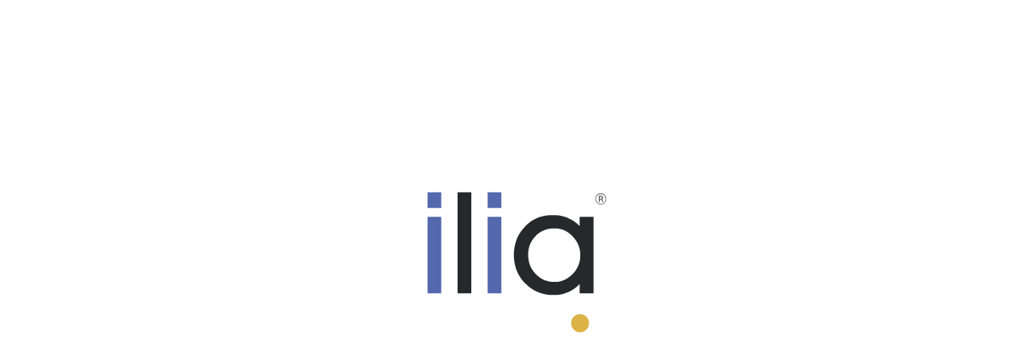

--- FILE ---
content_type: text/html
request_url: https://www.myilia.com/howitwork
body_size: 4959
content:
<!doctype html><html lang="en"><head><meta charset="utf-8"><meta name="viewport" content="user-scalable=0,initial-scale=1,minimum-scale=1,width=device-width,height=device-height"><meta name="theme-color" content="#000000"><link rel="manifest" href="/manifest.json"><meta name="apple-mobile-web-app-capable" content="yes"><meta name="apple-mobile-web-app-status-bar-style" content="black"><meta name="apple-mobile-web-app-title" content="React App"><link rel="apple-touch-icon" href="./favicon.ico"><meta name="msapplication-TileImage" content="./favicon.ico"><meta name="msapplication-TileColor" content="#2F3BA2"><link rel="shortcut icon" href="/favicon.ico"><link rel="stylesheet" href="https://fonts.googleapis.com/css?family=Roboto:300,400,500"/><link href="https://fonts.googleapis.com/css2?family=Playfair+Display:wght@900&display=swap" rel="stylesheet"><link href="https://fonts.googleapis.com/css2?family=Roboto:wght@400;500&display=swap" rel="stylesheet"><link href="https://fonts.googleapis.com/css2?family=Nunito+Sans:ital,opsz,wght@0,6..12,200..1000;1,6..12,200..1000&display=swap" rel="stylesheet"><script>window._fs_host="fullstory.com",window._fs_script="edge.fullstory.com/s/fs.js",window.location.hostname.toLowerCase().includes("www.myilia.com")&&(window._fs_org="o-22QQD3-na1"),window._fs_namespace="FS",function(n,t,e,o,i,r,c,s){var u,f;!(e in n&&(n.console&&n.console.log&&n.console.log('FullStory namespace conflict. Please set window["_fs_namespace"].'),1))&&(c=n[e]=function(){var c=function(e,o,i,r){function n(n,t){s(e,o,i,n,t,r)}r=r||2;var t,c=/Async$/;return c.test(e)?(e=e.replace(c,""),"function"==typeof Promise?new Promise(n):function n(t){var e,i=[];function r(){e&&(i.forEach(function(t){var n;try{n=t[e[0]]&&t[e[0]](e[1])}catch(n){return void(t[3]&&t[3](n))}n&&n.then?n.then(t[2],t[3]):t[2]&&t[2](n)}),i.length=0)}function o(t){return function(n){e||(e=[t,n],r())}}return t(o(0),o(1)),{then:function(e,o){return n(function(n,t){i.push([e,o,n,t]),r()})}}}(n)):s(e,o,i,t,t,r)};function s(n,t,e,o,i,r){return c._api?c._api(n,t,e,o,i,r):(c.q&&c.q.push([n,t,e,o,i,r]),null)}return c.q=[],c}(),s=function(t){function n(n){"function"==typeof n[4]&&n[4](new Error(t))}var e=c.q;if(e){for(var o=0;o<e.length;o++)n(e[o]);e.length=0,e.push=n}},function(){(r=t.createElement(o)).async=!0,r.crossOrigin="anonymous",r.src="https://"+i,r.onerror=function(){s("Error loading "+i)};var n=t.getElementsByTagName(o)[0];n&&n.parentNode?n.parentNode.insertBefore(r,n):t.head.appendChild(r)}(),function(){function n(){}function o(n,t,e){c(n,t,e,1)}function e(n,t,e){o("setProperties",{type:n,properties:t},e)}function i(n,t){e("user",n,t)}function t(n,t,e){i({uid:n},e),t&&i(t,e)}c.identify=t,c.setUserVars=i,c.identifyAccount=n,c.clearUserCookie=n,c.setVars=e,c.event=function(n,t,e){o("trackEvent",{name:n,properties:t},e)},c.anonymize=function(){t(!1)},c.shutdown=function(){o("shutdown")},c.restart=function(){o("restart")},c.log=function(n,t){o("log",{level:n,msg:t})},c.consent=function(n){o("setIdentity",{consent:!arguments.length||n})}}(),u="fetch",f="XMLHttpRequest",c._w={},c._w[f]=n[f],c._w[u]=n[u],n[u]&&(n[u]=function(){return c._w[u].apply(this,arguments)}),c._v="2.0.0")}(window,document,window._fs_namespace,"script",window._fs_script)</script><script>!function(e,t,a,n,g){e[n]=e[n]||[],e[n].push({"gtm.start":(new Date).getTime(),event:"gtm.js"});var m=t.getElementsByTagName(a)[0],r=t.createElement(a);r.async=!0,r.src="https://www.googletagmanager.com/gtm.js?id=GTM-PD4KN3R",m.parentNode.insertBefore(r,m)}(window,document,"script","dataLayer")</script><script async src="https://www.googletagmanager.com/gtag/js?id=UA-171555644-1"></script><script>function gtag(){dataLayer.push(arguments)}window.dataLayer=window.dataLayer||[],gtag("js",new Date),gtag("config","UA-171555644-1")</script><script>window.embeddedChatbotConfig={chatbotId:"LoCjzmMXJgX_YkrO4wxhf",domain:"www.chatbase.co"}</script><link href="/static/css/22.ecb48865.chunk.css" rel="stylesheet"></head><body><noscript><iframe src="https://www.googletagmanager.com/ns.html?id=GTM-PD4KN3R" height="0" width="0" style="display:none;visibility:hidden"></iframe></noscript><noscript>You need to enable JavaScript to run this app.</noscript><div id="root" class="rootClass"></div><script>!function(o){function e(e){for(var f,c,d=e[0],a=e[1],t=e[2],r=0,n=[];r<d.length;r++)c=d[r],l[c]&&n.push(l[c][0]),l[c]=0;for(f in a)Object.prototype.hasOwnProperty.call(a,f)&&(o[f]=a[f]);for(p&&p(e);n.length;)n.shift()();return u.push.apply(u,t||[]),b()}function b(){for(var e,f=0;f<u.length;f++){for(var c=u[f],d=!0,a=1;a<c.length;a++){var t=c[a];0!==l[t]&&(d=!1)}d&&(u.splice(f--,1),e=s(s.s=c[0]))}return e}var c={},i={21:0},l={21:0},u=[];function s(e){if(c[e])return c[e].exports;var f=c[e]={i:e,l:!1,exports:{}};return o[e].call(f.exports,f,f.exports,s),f.l=!0,f.exports}s.e=function(u){var e=[];i[u]?e.push(i[u]):0!==i[u]&&{23:1}[u]&&e.push(i[u]=new Promise(function(e,d){for(var f="static/css/"+({}[u]||u)+"."+{0:"31d6cfe0",1:"31d6cfe0",2:"31d6cfe0",3:"31d6cfe0",4:"31d6cfe0",5:"31d6cfe0",6:"31d6cfe0",7:"31d6cfe0",8:"31d6cfe0",9:"31d6cfe0",10:"31d6cfe0",11:"31d6cfe0",12:"31d6cfe0",13:"31d6cfe0",14:"31d6cfe0",15:"31d6cfe0",16:"31d6cfe0",17:"31d6cfe0",18:"31d6cfe0",19:"31d6cfe0",23:"39e550e3",24:"31d6cfe0",25:"31d6cfe0",26:"31d6cfe0",27:"31d6cfe0",28:"31d6cfe0",29:"31d6cfe0",30:"31d6cfe0",31:"31d6cfe0",32:"31d6cfe0",33:"31d6cfe0",34:"31d6cfe0",35:"31d6cfe0",36:"31d6cfe0",37:"31d6cfe0",38:"31d6cfe0",39:"31d6cfe0",40:"31d6cfe0",41:"31d6cfe0",42:"31d6cfe0",43:"31d6cfe0",44:"31d6cfe0",45:"31d6cfe0",46:"31d6cfe0",47:"31d6cfe0",48:"31d6cfe0",49:"31d6cfe0",50:"31d6cfe0",51:"31d6cfe0",52:"31d6cfe0",53:"31d6cfe0",54:"31d6cfe0",55:"31d6cfe0",56:"31d6cfe0",57:"31d6cfe0",58:"31d6cfe0",59:"31d6cfe0",60:"31d6cfe0",61:"31d6cfe0",62:"31d6cfe0",63:"31d6cfe0",64:"31d6cfe0",65:"31d6cfe0",66:"31d6cfe0",67:"31d6cfe0",68:"31d6cfe0",69:"31d6cfe0",70:"31d6cfe0",71:"31d6cfe0",72:"31d6cfe0",73:"31d6cfe0",74:"31d6cfe0",75:"31d6cfe0",76:"31d6cfe0",77:"31d6cfe0",78:"31d6cfe0",79:"31d6cfe0",80:"31d6cfe0",81:"31d6cfe0",82:"31d6cfe0",83:"31d6cfe0",84:"31d6cfe0",85:"31d6cfe0",86:"31d6cfe0",87:"31d6cfe0",88:"31d6cfe0",89:"31d6cfe0",90:"31d6cfe0",91:"31d6cfe0",92:"31d6cfe0",93:"31d6cfe0",94:"31d6cfe0",95:"31d6cfe0",96:"31d6cfe0",97:"31d6cfe0",98:"31d6cfe0",99:"31d6cfe0",100:"31d6cfe0",101:"31d6cfe0",102:"31d6cfe0",103:"31d6cfe0",104:"31d6cfe0",105:"31d6cfe0",106:"31d6cfe0",107:"31d6cfe0",108:"31d6cfe0",109:"31d6cfe0",110:"31d6cfe0",111:"31d6cfe0",112:"31d6cfe0",113:"31d6cfe0",114:"31d6cfe0",115:"31d6cfe0",116:"31d6cfe0",117:"31d6cfe0",118:"31d6cfe0",119:"31d6cfe0",120:"31d6cfe0",121:"31d6cfe0",122:"31d6cfe0",123:"31d6cfe0",124:"31d6cfe0",125:"31d6cfe0",126:"31d6cfe0",127:"31d6cfe0",128:"31d6cfe0",129:"31d6cfe0",130:"31d6cfe0",131:"31d6cfe0",132:"31d6cfe0",133:"31d6cfe0",134:"31d6cfe0",135:"31d6cfe0",136:"31d6cfe0",137:"31d6cfe0",138:"31d6cfe0",139:"31d6cfe0",140:"31d6cfe0",141:"31d6cfe0",142:"31d6cfe0",143:"31d6cfe0",144:"31d6cfe0",145:"31d6cfe0",146:"31d6cfe0",147:"31d6cfe0",148:"31d6cfe0",149:"31d6cfe0",150:"31d6cfe0",151:"31d6cfe0",152:"31d6cfe0",153:"31d6cfe0",154:"31d6cfe0",155:"31d6cfe0",156:"31d6cfe0",157:"31d6cfe0",158:"31d6cfe0",159:"31d6cfe0",160:"31d6cfe0",161:"31d6cfe0",162:"31d6cfe0",163:"31d6cfe0",164:"31d6cfe0",165:"31d6cfe0",166:"31d6cfe0",167:"31d6cfe0",168:"31d6cfe0",169:"31d6cfe0"}[u]+".chunk.css",a=s.p+f,c=document.getElementsByTagName("link"),t=0;t<c.length;t++){var r=(o=c[t]).getAttribute("data-href")||o.getAttribute("href");if("stylesheet"===o.rel&&(r===f||r===a))return e()}var n=document.getElementsByTagName("style");for(t=0;t<n.length;t++){var o;if((r=(o=n[t]).getAttribute("data-href"))===f||r===a)return e()}var b=document.createElement("link");b.rel="stylesheet",b.type="text/css",b.onload=e,b.onerror=function(e){var f=e&&e.target&&e.target.src||a,c=new Error("Loading CSS chunk "+u+" failed.\n("+f+")");c.request=f,delete i[u],b.parentNode.removeChild(b),d(c)},b.href=a,document.getElementsByTagName("head")[0].appendChild(b)}).then(function(){i[u]=0}));var c=l[u];if(0!==c)if(c)e.push(c[2]);else{var f=new Promise(function(e,f){c=l[u]=[e,f]});e.push(c[2]=f);var d,t=document.createElement("script");t.charset="utf-8",t.timeout=120,s.nc&&t.setAttribute("nonce",s.nc),t.src=s.p+"static/js/"+({}[u]||u)+"."+{0:"cb5bbf0c",1:"d492ce60",2:"4ef68275",3:"6e891f9b",4:"eaaf3428",5:"01e1fd84",6:"8906f38b",7:"7b585732",8:"90ba9e36",9:"ddd092d8",10:"093af79a",11:"cb77bf76",12:"a026f60e",13:"a6fc8a14",14:"450058d3",15:"15061ed0",16:"8b8e2708",17:"13358ed1",18:"95467b78",19:"f9093df7",23:"6722fddb",24:"8ecccb61",25:"75d6ae2f",26:"e2338e0d",27:"9e681b4d",28:"c6161e07",29:"79449c34",30:"dcef5ee4",31:"5fff432e",32:"5facc1bf",33:"ea9f1eab",34:"d9b88ee5",35:"1cab0d80",36:"08544f56",37:"abe9e51c",38:"6a24bdc8",39:"664424f6",40:"9850571a",41:"43438bf9",42:"e120def1",43:"dec2029b",44:"1fe9c0a7",45:"3da0f3c9",46:"ca331f0f",47:"d7c429ac",48:"7156c8ca",49:"7f836606",50:"69ea86f6",51:"384db10d",52:"d5aadaf3",53:"7b9479dc",54:"cd86e4bf",55:"408f370f",56:"3c5cba43",57:"08599ec6",58:"8f0c8328",59:"a2626ebb",60:"5ef2f8da",61:"cfd8729a",62:"84e22428",63:"6070010d",64:"d4c3b140",65:"b1d441bf",66:"c6a9a960",67:"43d0cf75",68:"1929fc0a",69:"b28017af",70:"7e25a366",71:"b852ac29",72:"17e788f6",73:"40bd3418",74:"af08e808",75:"d59925bc",76:"f3be00ec",77:"f1bda550",78:"a81a656b",79:"e9d37569",80:"14e5ffe5",81:"5bb89395",82:"095af1b8",83:"28dc6366",84:"253ceff7",85:"977377b1",86:"41f4d3d9",87:"f69ba20f",88:"7cf8f976",89:"d4c01525",90:"8646b867",91:"8871040d",92:"c4d926cf",93:"9605ea53",94:"1854c645",95:"c754f6fa",96:"f547292e",97:"e80a60b3",98:"63bf0bd5",99:"fc26e636",100:"99642643",101:"baf7f334",102:"8a3bc6a2",103:"ca1acff0",104:"f6f1c4b8",105:"f5f7df41",106:"60eca12c",107:"c555a41b",108:"95fe4119",109:"3e16cada",110:"5d9ab0e4",111:"fa6600c1",112:"fa5fd513",113:"3c8e353a",114:"f378b3b5",115:"3709a6be",116:"0af5dc70",117:"afc1eea8",118:"64ce186c",119:"0fbb5e23",120:"d10ec135",121:"dc6b3677",122:"19dccc7b",123:"0077b8fd",124:"4b19c84e",125:"60be00d9",126:"5805fe6d",127:"e5e768d6",128:"699c4a79",129:"1f5ae343",130:"7f201d88",131:"cbeaf3d5",132:"2d6114be",133:"c181e8ee",134:"28e84057",135:"3ecec3a7",136:"b4084eed",137:"2d9b1a38",138:"b38a5f50",139:"9a12e417",140:"e4005388",141:"50cf1055",142:"939f5820",143:"3f4f5002",144:"2413bf65",145:"e8339b2d",146:"5cf1bdc5",147:"5ddab640",148:"2a43b8dc",149:"ee3220b1",150:"4035a04d",151:"83d44955",152:"483e3caf",153:"7d9b9d6e",154:"054b9169",155:"ac5e35c8",156:"58f6164e",157:"ff618726",158:"6494e573",159:"9c934230",160:"baa03672",161:"a37a09f6",162:"82c82c61",163:"e80a38d2",164:"918c474c",165:"37d0584b",166:"9af75450",167:"acd1ccfa",168:"0a6df2ba",169:"fdf85241"}[u]+".chunk.js",d=function(e){t.onerror=t.onload=null,clearTimeout(r);var f=l[u];if(0!==f){if(f){var c=e&&("load"===e.type?"missing":e.type),d=e&&e.target&&e.target.src,a=new Error("Loading chunk "+u+" failed.\n("+c+": "+d+")");a.type=c,a.request=d,f[1](a)}l[u]=void 0}};var r=setTimeout(function(){d({type:"timeout",target:t})},12e4);t.onerror=t.onload=d,document.head.appendChild(t)}return Promise.all(e)},s.m=o,s.c=c,s.d=function(e,f,c){s.o(e,f)||Object.defineProperty(e,f,{enumerable:!0,get:c})},s.r=function(e){"undefined"!=typeof Symbol&&Symbol.toStringTag&&Object.defineProperty(e,Symbol.toStringTag,{value:"Module"}),Object.defineProperty(e,"__esModule",{value:!0})},s.t=function(f,e){if(1&e&&(f=s(f)),8&e)return f;if(4&e&&"object"==typeof f&&f&&f.__esModule)return f;var c=Object.create(null);if(s.r(c),Object.defineProperty(c,"default",{enumerable:!0,value:f}),2&e&&"string"!=typeof f)for(var d in f)s.d(c,d,function(e){return f[e]}.bind(null,d));return c},s.n=function(e){var f=e&&e.__esModule?function(){return e.default}:function(){return e};return s.d(f,"a",f),f},s.o=function(e,f){return Object.prototype.hasOwnProperty.call(e,f)},s.p="/",s.oe=function(e){throw console.error(e),e};var f=window.webpackJsonp=window.webpackJsonp||[],d=f.push.bind(f);f.push=e,f=f.slice();for(var a=0;a<f.length;a++)e(f[a]);var p=d;b()}([])</script><script src="/static/js/22.0cdaf6ca.chunk.js"></script><script src="/static/js/main.ae209379.chunk.js"></script></body></html>

--- FILE ---
content_type: text/css
request_url: https://www.myilia.com/css/layout.css
body_size: 8412
content:

html, body {
    scroll-behavior: smooth;
    -webkit-font-smoothing: antialiased;
    -moz-osx-font-smoothing: grayscale;
    text-rendering: optimizeLegibility;
    font-family: Roboto, Arial, sans-serif !important;
    background: #FAFAFA !important;
}

.requiredBox {
    border: 2px solid #FFB05F;
    background-color: #FFF6EC;
    padding: 15px;
    border-radius: 4px;
}

.requiredBox svg {
    margin-right: 10px !important;
    color: #FFB05F !important;
    font-size: 24px !important;
    float: left;
}

.mt20 {
    margin-top: 20px !important;
}


.mb60 {
    margin-bottom: 60px !important;
}

.mb40 {
    margin-bottom: 40px !important;
}

.pb15 {
    padding-bottom: 15px !important;
}

.commonLoaderWrap {
    text-align: center;
    position: absolute;
    top: 30%;
    bottom: 0;
    left: 0;
    right: 0;
}

.dollerIcon p {
    margin-bottom: 0;
}

.checkGroup label span {
    margin-bottom: 0 !important;
}

.mt5 {
    margin-top: 5px !important;
}

.mr0 {
    margin-right: 0 !important;
}

.colorBlue {
    color: #3671ED !important;
}

a:hover {
    cursor: pointer !important;
}

:focus {
    outline: none !important;
}

strong, b {
    font-weight: 700 !important;
}

#rootElement {
    width: 100%;
}

.colorRed {
    color: #FF1744 !important;
}

.bgRed {
    background: #FF1744 !important;
    color: #ffffff !important;
}


.autoHeight60 {
    min-height: 60px;
}

.textZero input {
    width: 95px;
    color: transparent;
}

.Mui-disabled {
    background: #f3f3f3;
}

.textLeft {
    text-align: left !important;
}

label {
    font-size: 16px !important;
}

.mt40 {
    margin-top: 40px !important;
}

.mt60 {
    margin-top: 60px;
}

.ml20 {
    margin-left: 20px;
}

.pl15 {
    padding-left: 15px !important;
}

.mr50 {
    margin-right: 50px !important;
}

.pr15 {
    padding-right: 15px !important;
}

.textHighLight {
    color: #3DDB93
}

input::-webkit-input-placeholder {
    text-transform: capitalize;
    color: #0c52ec;
}

input:-moz-placeholder {
    text-transform: uppercase;
    color: #0c52ec;
}

input::-moz-placeholder {
    text-transform: uppercase;
    color: #0c52ec;
}

input:-ms-input-placeholder {
    text-transform: uppercase;
    color: #0c52ec;
}

/*======================================FONTS END=============================*/
/* width */
div::-webkit-scrollbar {
    width: 10px;
    height: 10px;
}

/* Track */
div::-webkit-scrollbar-track {
    background: #f1f1f1;
}

/* Handle */
div::-webkit-scrollbar-thumb {
    background: #a7a7a7;
}

/* Handle on hover */
div::-webkit-scrollbar-thumb:hover {
    background: #a7a7a7;
}

/*======================================GLOBAL CLASSES=============================*/
.profileImage {
    margin: 0 10px;
    padding: 0 !important;
}

.profileImage img {
    max-width: 45px;
    border-radius: 100px;
}

.clickDisable {
    pointer-events: none;
}

.logoBlueClr {
    color: #000000 !important;
    background: #b9b9b9;
}

.groupName {
    position: relative;
    color: #0c52ec !important;
    text-transform: uppercase;
}

.groupName p {
    font-weight: 700 !important;
}

.groupName:after {
    content: '';
    position: absolute;
    height: 1px;
    width: 270px;
    margin: 0 auto;
    left: 0;
    right: 0;
    background: #0c52ec;
    top: 0;
}

.textCaps {
    text-transform: uppercase;
}

.colorLightGray {
    color: #999999;
}

p.groupName {
    color: #0c52ec !important;
    font-weight: 500 !important;
    position: relative;
}

.eventTitle {
    color: #447BBF !important;
    font-size: 26px !important;;
    margin-bottom: 20px !important;;
}

.eventPage p {
    font-size: 14px !important;
}

.eventPage ul li {
    font-size: 14px !important;
}

.eventPage .img-responsive {
    margin: 40px auto 10px;
}

.eventPage ul li div span {
    font-size: 13px !important;
}

.eventPage ul li div span strong {
    margin-right: 10px;
    background: #0c52ec;
    width: 5px;
    height: 20px;
    float: left;
    margin-top: 0;
}

.eventPage ul li:before {
    content: '';
    position: absolute;
    width: 8px;
    height: 24px;
    border-radius: 0;
    float: left;
    margin: 3px;
    left: 0;
    top: 1px;
}

.eventPage h1.niwTag {
    background: #004F99;
    padding: 20px;
    text-align: center;
    font-size: 48px !important;
    float: left;
    width: 100%;
    color: #ffffff !important;
    border-radius: 4px;
    margin-bottom: 20px !important;
}

.labelStyle {
    color: rgba(0, 0, 0, 0.54);
    font-size: 16px !important;
    margin-bottom: 5px;
}

.bgBlue, .bgInvitationBlue {
    background: #ffffff;
}

.adminClasses .textBlack {
    color: #000 !important;
}

.adminClasses .txtLeft {
    text-align: left;
}

.mWidth150 {
    min-width: 150px;
}

.adminClasses .txtCenter {
    text-align: center !important;
}

.adminClasses .txtRight {
    text-align: right !important;
}

.adminClasses .w100 {
    width: 100% !important;
}

.adminClasses .w100px {
    width: 100px;
}

.adminClasses .w130px,.w130px  {
    width: 130px;
}

.floatLeft {
    float: left !important;
}

.adminClasses .floatRight {
    float: right !important;
}

.adminClasses .f12 {
    font-size: 12px;
}

.adminClasses .f14 {
    font-size: 14px !important;
}

.adminClasses .f16 {
    font-size: 16px !important;
}

.adminClasses .f18 {
    font-size: 18px !important;
}

.adminClasses .f22 {
    font-size: 22px;
}

.f34 {
    font-size: 34px !important;
}

.adminClasses .img-responsive {
    max-width: 100%;
    height: auto;
    display: block;
}

.adminClasses .pt0 {
    padding-top: 0 !important;
}

.adminClasses .mt0 {
    margin-top: 0 !important;
}

.adminClasses .ml20 {
    margin-left: 20px !important;
}

.adminClasses .mt10 {
    margin-top: 10px !important;
}

.adminClasses .mt15 {
    margin-top: 15px !important;
}

.adminClasses .mt20 {
    margin-top: 20px !important;
}

.adminClasses .mt35 {
    margin-top: 35px !important;
}

.adminClasses .mt30 {
    margin-top: 30px !important;
}

.adminClasses .mt50 {
    margin-top: 50px !important;
}

.mr5 {
    margin-right: 5px !important;
}

.adminClasses .mb0 {
    margin-bottom: 0 !important;
}

.adminClasses .mb5 {
    margin-bottom: 5px !important;
}

.adminClasses .mb10 {
    margin-bottom: 10px !important;
}

.adminClasses .mb15 {
    margin-bottom: 15px !important;
}

.adminClasses .mb20 {
    margin-bottom: 20px !important;
}

.adminClasses .mb30 {
    margin-bottom: 30px !important;
}

.adminClasses .ml5 {
    margin-left: 5px !important;
}

.adminClasses .ml0 {
    margin-left: 0 !important;
}

.adminClasses .pd0 {
    padding: 0 !important;
}

.adminClasses .mr0 {
    margin-right: 0 !important;
}

.adminClasses .ml10 {
    margin-left: 10px !important;
}

.adminClasses .ml15 {
    margin-left: 15px !important;
}

.adminClasses .mr5 {
    margin-right: 5px !important;
}

.adminClasses .mr10 {
    margin-right: 10px !important;
}

.adminClasses .mr15 {
    margin-right: 15px !important;
}

.f11 {
    font-size: 11px !important;
}

.adminClasses .mr30 {
    margin-right: 30px !important;
}

.adminClasses .pb0 {
    padding-bottom: 0 !important;
}

.adminClasses .pb20 {
    padding-bottom: 20px !important;
}

.adminClasses .pt20 {
    padding-top: 20px !important;
}

.adminClasses .pl40 {
    padding-left: 40px !important;
}

.adminClasses .pl30 {
    padding-left: 30px !important;
}

.adminClasses .pr40 {
    padding-right: 40px !important;
}

.adminClasses .pr30 {
    padding-right: 30px !important;
}

h3 {
    font-size: 26px;
    line-height: 32px;
    margin-bottom: 0;
}

.ChipWrap {
    float: left;
    width: 100%;
    border: 1px solid #CFCFCF;
    border-radius: 4px;
    padding: 10px;
    min-height: 56px;
}

.adminClasses .requiredHighlight {
    color: red;
    font-size: 16px;
    margin-top: -4px;
    margin-left: 2px;
}

.adminClasses .Mui-error ~ p.Mui-error {
    margin: 0;
    font-size: 12px;
    font-family: Roboto, Arial, sans-serif !important;
}

.adminClasses .muiButtonGroup {
    box-shadow: none !important;
}

.adminClasses .buttonGroupGrid {
    float: left;
    margin-right: 15px;
    margin-bottom: 10px;
}

.adminClasses .buttonGroupGrid h5 {
    font-size: 11px;
    color: #9c9f9c;
}

.adminClasses .muiButtonGroup button {
    float: left !important;
    padding: 0 5px !important;
    font-size: 12px;
    height: 25px;
    border: none;
    border-radius: 0;
}

.adminClasses .muiButtonGroup button:hover {
    background: #f6f6f6;
}

.adminClasses .muiButtonGroup button span svg {
    font-size: 14px;
    float: left;
}

.copyBtn {
    background: #ffffff !important;
    border: 1px solid #000000 !important;
    padding: 8px 50px !important;
    border-radius: 0 !important;
}

.copyBtn:hover {
    background: #CFCFCF !important;
}

.MuiButton-fullWidth {
    width: 100% !important;
}

.width150 {
    width: 150px;
}

.hLine {
    border-bottom: 1px solid #E0E0E0;
    margin: 20px 0;
    float: left;
    width: 100%;
}

.hLine {
    border-bottom: 1px solid #E0E0E0;
    margin: 20px 0;
    float: left;
    width: 100%;
}

/*======================================GLOBAL CLASSES END=============================*/
#root {
    height: 100%;
}

body.adminClasses, html {
    height: 100%;
}

.adminClasses .logo {
    padding: 10px 40px;
}

.adminClasses .breadcrumbStyle {
    float: left;
    width: 100% !important;
    margin: 15px 0;
    text-transform: capitalize !important;
}

.adminClasses .breadcrumbStyle li p, .adminClasses .breadcrumbStyle li a {
    font-size: 18px !important;
    margin-bottom: 0;
    text-transform: capitalize !important;
}

.btnDelete {
    background: red !important;
    color: #ffffff !important;
    float: none !important;
}

.btnDelete:hover {
    background: #c10000 !important;
}

.MuiButtonBase-root.MuiListItem-root.active.MuiListItem-gutters.MuiListItem-button .MuiListItemText-root span {
    font-weight: 500;
}

.MuiButtonBase-root.MuiListItem-root.MuiListItem-gutters.MuiListItem-button .MuiListItemIcon-root {
    min-width: 35px;
}

.adminClasses .MuiTypography-gutterBottom {
    margin-bottom: 10px;
}

.adminClasses .IconButton {
    border-radius: 0;
}

.adminClasses .boxShadowNone {
    box-shadow: none !important;
}

.adminClasses .border1Px {
    border: 1px solid rgba(224, 224, 224, 1);
}

.adminClasses .MuiList-root .MuiListItem-root.active {
    background: #eaeaea;
}


.adminClasses .fileUpload {
    padding: 15px 1%;
    background: #f4f5f7;
    float: left;
    width: 100%;
    border: 2px dashed #D1D3D4;
    position: relative;
    clear: both;
}

.adminClasses .fileUpload button {
    margin-top: 15px !important;
}

.adminClasses .fileUpload .DocumentUpload button {
    margin-top: 16px !important;
}

.adminClasses .fileUpload img {
    width: 50px;
    height: auto;
    margin: 0 5px 0;

}

.adminClasses .fileUpload button {
    float: left;
    padding: 0 10px !important;
    text-transform: capitalize;
}

.adminClasses .fileUpload button svg {
    margin-left: 20px;
}

.adminClasses .fileUpload svg {
    margin: 0 10px;
    font-size: 36px;
}

.adminClasses .fileUpload p {
    margin: 0;
    font-size: 12px;
}

.adminClasses .fileUpload .linearProgress {
    padding: 2px;
}

.linearProgressInput {
    width: 100%;
    float: left !important;
}

.UserImg {
    background-size: inherit !important;
}

.logoPreview {
    position: relative;
}

.logoPreview button svg {
    position: absolute;
    right: 0;
    top: 0;
}

.scroll-container {
    max-height: calc(70vh) !important;
}

.fixFilter {
    position: sticky;
    top: 90px;
}

.adminClasses .mainWrap {
    width: 100%;
    overflow-x: auto;
    overflow-y: hidden;
    max-width: 1650px;
}

.adminClasses .MuiPopover-paper {
    box-shadow: 0 0 3px 3px rgba(0, 0, 0, 0.1) !important;
}

.adminClasses .backBtn {
    float: left;
    cursor: pointer;
    margin-top: 15px;
    margin-bottom: 15px;
}

.adminClasses .backBtn svg {
    font-size: 20px;
    float: left;
    padding: 2px 0;
    margin-top: 1px;
}

.adminClasses .subHead {
    color: #3671ed !important;
    font-weight: 700;
    font-size: 16px !important;
    margin: 10px 0 10px;
    float: left !important;
}

.adminClasses .adminClasses .headSmall {
    font-weight: 700;
    font-size: 16px;
    margin: 0 0 10px;
    float: left;
    width: 100%;
}

.adminClasses .MuiIconButton-colorInherit {
    padding: 10px 10px;
}

.adminClasses .MuiIconButton-colorInherit .MuiSvgIcon-root {
    font-size: 20px;
}
.adminClasses header .MuiIconButton-colorInherit .MuiSvgIcon-root {
    font-size: 30px;
}

/*=====================================LOGIN CARD===============================*/
input:-webkit-autofill {
    -webkit-box-shadow: 0 0 0 1000px white inset !important;
    border-color: #5d5d5d !important;
}

input::placeholder {
    font-size: 14px !important;
    color: #999999;
}

input:-ms-input-placeholder {
    font-size: 14px !important;
}

.txtPlaceholder {
    font-size: 12px !important;
    color: #999999;
    font-style: italic;
}

.rightPanel {
    width: 500px;
    padding: 15px 30px;
}

/*=====================================LOGIN CARD===============================*/
/*=====================================RADIO GROUP===============================*/
.adminClasses .radioGroup {
    color: #323232;
    margin-left: 0;
    margin-bottom: 5px;
    margin-right: 15px;
    display: inline-block;
}


.radioGroup span {
    margin-bottom: 0 !important;
}


.adminClasses .checkGroup {
    float: left;
}

.adminClasses .radioGroup span {
    padding: 0 2px;
}

.adminClasses .radioGroup span + span, .adminClasses .checkGroup span + span {
    font-size: 14px !important;
}

.adminClasses .Mui-checked {
    color: #3971EC;
}

.checkBoxAlign.editStrategyPage span {
    padding: 0 10PX;
    float: left;
    margin: 0 !important;
}


.checkBoxAlign span {
    padding: 0 10PX;
    float: left;
    margin-top: -22PX;
}


input::-webkit-input-placeholder {
    font-style: normal;
}

input::-moz-placeholder {
    font-style: normal;
}

input:-ms-input-placeholder {
    font-style: normal;
}

input::placeholder {
    font-style: normal;
}

/*=====================================RADIO GROUP END===============================*/

/*=====================================LEFT NAV===============================*/
.leftNav .MuiListItemIcon-root {
    min-width: 30px;
    font-size: 14px;
    line-height: 50px;
}

.LeftNavigation .MuiDrawer-paper.MuiDrawer-paperAnchorLeft.MuiDrawer-paperAnchorDockedLeft {
    z-index: 1 !important;
}

.adminClasses .btnToggle {
    left: 270px;
    top: 77px;
    position: fixed;
    cursor: pointer;
    z-index: 2;
}

.demo .MuiDrawer-docked, .demo .MuiDrawer-docked .MuiDrawer-paper {
    width: 0 !important;
}

.leftNav .iconRight svg {
    font-size: 14px;
}

.LeftNavigation {
    float: left;
    font-size: 14px;
}

.headerBig {
    padding-top: 10% !important;
    font-size: 54px !important;
    color: #3b72ec;
}

/*=====================================LEFT NAV END===============================*/
/*=====================================FORM ===============================*/
.adminClasses label {
    float: left;
}

.iconLabel {
    height: 0;
}

.iconLabel label {
    height: 1px;
    opacity: 0;
    font-size: 14.7px !important;
    margin: 0 0 0 18px;
}

.iconLabel span {
    position: relative;
    top: -18px;
    z-index: +1;
    font-size: 20px;
}

.adminClasses .Mui-error.Mui-error:after {
    border-bottom: 1px solid #f44336 !important;
}

.adminClasses .muiCard {
    margin-bottom: 10px;
    box-shadow: none !important;
    border: 1px solid #EBEBEB;
    float: left;
    width: 100%;
    overflow-y: visible;
}

.adminClasses .muiCard .muiCardContent {
    padding: 15px;
    float: left;
    width: 100%;
    position: relative;
}

.LeadInvitationCard {
    box-shadow: none;
    overflow: visible;
}

.LeadInvitationCardContent {
    box-shadow: none;
    padding: 0;
}


.adminClasses .muiFrom:focus {
    background: transparent;
}

.clearFix {
    clear: both;
    width: 100%;
}

.txtBold span label {
    font-weight: bold;
    color: #323232;
    font-size: 14px;
    text-transform: capitalize;
}

.adminClasses .muiSelect #select-select:focus, .adminClasses .muiSelect div:focus {
    background: transparent !important;
}

/*=====================================FORM END===============================*/


/*=====================================MATERIAL UI TABLE===============================*/
.root {
    overflow-x: auto !important;
    min-width: 767px !important;
    width: 100%;
}

.adminClasses .materialUiTableInverted thead tr th {
    padding: 10px !important;
    font-size: 14px;
    font-weight: 700;
}

.adminClasses .materialUiTableInverted tbody tr td {
    background: #edf3f8;
    padding: 10px;
}

.adminClasses .materialUiTableInverted tbody tr td input {
    background: #ffffff;
    min-width: 250px;
}

.adminClasses .materialUiTableInverted tbody tr:hover {
    background: #f9f9f9;
}

.adminClasses .materialUiTableInverted tbody tr td button svg {
    color: #3971EC;
    font-size: 18px;
}

.materialUiTableInverted tbody tr td button {
    padding: 0;
    margin: 0 5px;
    min-height: 14px !important;
}

.adminClasses .materialUiTableInverted tbody tr.bgSuccess td {
    background: #cceccb !important;
}

.materialUiTableInverted tbody tr.bgPending td {
    background: #dec6ec !important;
}

.adminClasses .materialUiTableInverted tbody tr.bgDefault td {
    background: #ecf2ff !important;
}

.adminClasses .materialUiTable thead {
    background: #edf3f8;
}

.adminClasses .materialUiTable thead tr th {
    color: #2C2C2C;
    font-size: 18px;
    padding: 10px;
    font-weight: normal;
    min-width: 80px;
    white-space: nowrap;

    background: #edf3f8;
    z-index: 9;
}

.adminClasses .materialUiTable tbody tr td .radioGroup {
    margin-right: 0;
    float: right;
}

.adminClasses .materialUiTable thead tr th:nth-last-child(1) {
    width: 230px;
    text-align: right;
}
.adminClasses .materialUiTable thead tr td:nth-last-child(1) {
    width: 230px;
    text-align: right;
}

.adminClasses .materialUiTable thead tr th span  {
    color: #2C2C2C !important;
    margin-bottom: 0 !important;
}
.adminClasses .materialUiTable thead tr th label{
    display: flex;
    align-items: center;
    margin-bottom: 0 !important;

}
.adminClasses .materialUiTable tbody tr:first-child {
    border-top: none;
}

.adminClasses .materialUiTable tbody tr {
    border-top: 1px solid #C0C0C0;
}

.adminClasses .materialUiTable tbody tr:hover {
    background-color: #f9f9f9;
}

.adminClasses .materialUiTable.customeTDwidth tbody tr td span figure figcaption {
    width: 60%;
}

.adminClasses .materialUiTable.customeTDwidth tbody tr td {
    white-space: normal !important;
}

.adminClasses .materialUiTable.customeTDwidth tbody tr td:nth-child(2) {
    min-width: 600px;
}

.adminClasses .materialUiTable tbody tr td {
    padding: 10px;
    border-bottom: none;
    color: #323232;
    text-transform: inherit;
    white-space: nowrap;
}

.adminClasses .materialUiTable tbody tr td button {
    height: 35px;
}

.adminClasses .materialUiTable tbody tr td:nth-child(2) {
    min-width: 200px;
}

.adminClasses .materialUiTable tbody tr td span figure {
    float: left;
    width: 100%;
}

.adminClasses .materialUiTable tbody tr td span figure figcaption {
    float: left;
    width: 50%;
    margin: 15px 0 5px;
}

.adminClasses .materialUiTable tbody tr td figure img, .adminClasses .materialUiTable tbody tr td figure iframe {
    width: 180px;
    height: 80px;
    float: left;
    margin: 15px;
}

.proposalFrame {
    -webkit-overflow-scrolling: touch;
    overflow-y: scroll;
}

.adminClasses .materialUiTable tbody tr td .MuiIconButton-root {
    padding: 4px 15px;
    margin: 0 5px;
    min-height: 20px;
    height: 35px;
    width: 35px;
    border-radius: 50%;
}

.adminClasses .materialUiTable tbody tr td button.tableButton {
    height: auto !important;
    width: auto !important;
    border-radius: 4px !important;
}

.adminClasses .materialUiTable tbody tr td.fixedGrowthRate span {
    border: 1px solid #3671ed;
    padding: 2px 15px;
    color: #3671ed;
}

.adminClasses .materialUiTable tbody tr td.estimatorFormulaFile svg {
    font-size: 28px;
}

.adminClasses .materialUiTable tbody tr:hover td {
    color: #000000;
}

.adminClasses .materialUiTable tbody tr td:last-child {
    text-align: right;
}

.adminClasses .materialUiTable tbody tr td:last-child h4 {
    margin: 0 !important;
}

.adminClasses .materialUiTable.agentViewTable tbody tr td:last-child {
    min-width: auto;
    text-align: right;
}

.adminClasses .materialUiTable tfoot tr td {
    border-bottom: 0;
}

table tr td h4 {
    margin: 0 !important;
}

.adminClasses .materialUiTable tbody tr td a:hover {
    color: #0c52ec;
}

.adminClasses .materialUiTable tbody tr td a {
    text-decoration: none;
}

input:-internal-autofill-selected {
    background-color: transparent !important;
    background-image: none !important;
    color: transparent !important;
}

.adminClasses .materialUiTable tbody tr td button svg {
    font-size: 18px;
}

.adminClasses .materialUiTable tbody tr td .muiSelect {
    min-height: auto !important;
}

.adminClasses .adminActivityFilterBtn {
    white-space: nowrap;
    line-height: 2.28571em;
    vertical-align: middle;
    background: rgb(255 255 255);
    border-radius: 3px;
    border-bottom: 1px solid #cfcfcf;
    padding: 6px 8px;
    -webkit-transition: background 0.1s ease-out 0s, box-shadow 0.15s cubic-bezier(0.47, 0.03, 0.49, 1.38) 0s;
    transition: background 0.1s ease-out 0s, box-shadow 0.15s cubic-bezier(0.47, 0.03, 0.49, 1.38) 0s;
    width: 100%;
    text-align: left;
    display: inline-block;
    font-size: 14px;
}

.adminClasses .adminActivityFilterBtn span span {
    position: absolute;
    right: 6px;
    top: 3px;
}

.adminClasses .adminActivityFilterBtn span svg {
    margin-top: -4px;
}

.materialUiTable.customeTDwidth thead tr th:nth-child(2) {
    width: 300px !important;
}

.materialUiTable.customeTDwidth tbody tr td p {
    margin: 0 !important;
}

.recipientsChips {
    height: 25px;
    background: #DBE6F2;
    border-radius: 0;
    color: #000000;
    border: 0;
    margin-top: 5px;
    margin-right: 5px;
}

.recipientsChips svg {
    color: red;
}

.w230 {
    width: 230px !important;
}

/*=====================================MATERIAL UI TABLE END===============================*/

/*=====================================MATERIAL UI TEXT COLOR===============================*/
.adminClasses .txtGreen {
    color: #40bc16 !important;
}

.adminClasses .txtRed {
    color: red !important;
}

.adminClasses .txtSkyBlue {
    color: #20b3de !important;
}

/*================================================END=========================================*/
.muiCardContent.userImg {
    padding: 10px !important;
}

.muiCard .muiCardContent.userImg img {
    width: 100%;
    height: auto;
}

.userImg {
    position: relative;
    min-height: 252px;
}

.userImg p {
    padding: 8px !important;
    float: right;
    position: absolute;
    right: -4px;
    top: -2px;
    background: rgb(57, 113, 236, 0.5);
    margin: 0 !important;
    border-radius: 4px !important;
    height: 40px;
    width: 40px;
    color: #ffffff;
}

.userImg p:hover {
    background: rgb(57, 113, 236, 0.9) !important;
    color: #ffffff;
    cursor: pointer;
}

.userImg p svg {
    margin-right: 5px;
}


.userImg input:focus {
    outline: 0;
}

.userImgDelt, .editIcon {
    position: absolute !important;
    bottom: 0;
    right: 0;
    background: rgb(57, 113, 236, 0.5);
    width: 40px;
    height: 40px;
    border-radius: 4px 0 0 4px !important;
    padding: 5px !important;
    color: #ffffff !important;
    display: none !important;
}

.muiCardContent.userImg:hover .editIcon {
    background: rgb(57, 113, 236, 0.5);
    display: block !important;
    top: 0;
}

.muiCardContent.userImg:hover .userImgDelt {
    background: rgb(57, 113, 236, 0.5);
    display: block !important;
    color: red !important;
}

.linearProgress {
    position: absolute;
    top: 98%;
    float: left;
    left: 10px;
    width: 96%;
    right: 0;
}

.progressStatus {
    position: absolute;
    right: 16px;
    bottom: 22px;
    color: #000;
}

.linearProgress span {
    float: right;
    margin: -6px 5px;
}

.paginationBtn.Mui-disabled {
    background: transparent !important;
    color: #b5b5b5 !important;

}

.paginationBtn {
    background: rgb(57, 113, 236, 1) !important;
    color: #ffffff !important;
    height: 35px;
    margin-right: 5px !important;
    padding: 10px !important;
    border-radius: 100%;
}

.adminClasses div {
    transition: left 1s linear;
}

.dropDownList {
    background: #3971EC !important;
    z-index: 999;
    width: 217px !important;
    left: 1px !important;
    top: -2px !important;

}

.adminClasses .dropDownList ul, .adminClasses .dropDownList ul li {
    background: #3971EC !important;
    color: #ffffff;
    font-weight: normal;
}

.adminClasses .dropDownList ul li:hover {
    background: #529fff !important;

}

.adminClasses .btnDropDown button {
    padding: 10px 20px;
    border-radius: 0;
    font-weight: normal;
}

.pwdInstructions {
    background: #F5F8FD !important;
    padding: 15px 15px !important;
    float: left;
}

.adminClasses ul.pwdInstructions li {
    width: 50%;
    float: left;
    padding: 0;
    text-align: left;
    align-items: flex-start;
    margin-bottom: 5px;
}

.adminClasses ul.pwdInstructions li span {
    font-size: 12px !important;
    line-height: 14px !important;
}

.adminClasses ul.pwdInstructions li > div {
    margin: -6px 0 0 0;
}

.adminClasses ul.pwdInstructions li svg {
    font-size: 15px !important;
    margin-right: 5px;
}

@media (max-width: 1565px) {
    .adminClasses .muiCard.loginCard {
        transition: left 300ms linear;
        margin: 0 auto 50px;
    }

}

@media (max-width: 992px) {
    .adminClasses .logInWrap {
        width: 100%;
        height: 100%;
        background: #3971ec;
    }

    .adminClasses .bgBlue, .bgInvitationBlue {
        background: #3971ec;
        float: left;
        width: 100%;
        height: 100%;
    }
}

@media (max-width: 867px) {
    .adminClasses .logInWrap:after {
        position: inherit;
        background: transparent;
    }

    .adminClasses .muiCard.loginCard {
        width: 100%;
        transition: left 300ms linear;
    }

    .adminClasses .muiCard.loginCard {
        margin-bottom: 40px;
        background: #ffffff !important;
    }

    .adminClasses .dpNone {
        display: none !important;
    }

    .adminClasses .w100Grid {
        width: 100% !important;
        max-width: 100% !important;
        flex-basis: 100% !important;
    }


    .adminClasses loginForm {
        padding: 0;
    }
}

@media (max-width: 575px) {
    .adminClasses ul.pwdInstructions li {
        width: 100%;
    }
}

.disabledValue p {
    background: #f6f6f6;
    padding: 5px 10px;
    border-bottom: 1px solid #cfcfcf;
    float: left;
    width: 100%;
    font-size: 14px;
    color: #929292;
    min-height: 34px;

}

/*====================================================MODAL==================================*/
.adminClasses #alert-dialog-title button {
    padding: 0;
}

.adminClasses #alert-dialog-title svg {
    font-size: 30px;
    color: #6F6F6F;
    float: left;
    margin-right: 10px;
}

.adminClasses #alert-dialog-title span {
    display: inline-block;
    color: #427CC0;
    text-align: left;
    font-weight: 500;

}

.customModal div div {
    border-radius: 0 !important;
}

.customModalContent strong {
    max-width: 100%;
    display: inline-block;
}

.customModalContent svg {
    font-size: 70px;
    color: #6F6F6F;
    margin-top: 20px;
}

#alert-dialog-title span i {
    display: inline-block;
    color: #6F6F6F;
}

.customModal .customModalContent, .customModal .customModalActions {
    padding: 10px 15px;
    border: 0 !important;
    justify-content: center;
}

.customModal .customModalContent p {
    margin: 0;
}

.authentictaionType label span {
    font-size: 14px !important;
    color: #000000;
}

.clickableLink {
    cursor: pointer;
    display: inline-flex;
    align-items: center;
    vertical-align: middle;
}

td {
    white-space: nowrap !important;
}

.clickableLink svg {
    float: left;
    margin-top: -4px;
}

.closeIcon {
    position: absolute;
    right: 21px;
    top: 26px;
    font-size: 46px !important;
    color: #ffffff;
    cursor: pointer;
    display: none;
}

iframe {
    border: 0;
}

.videoHover {
    position: relative;
    transition: all 1s ease;
}

.adminClasses .videoHover .videoOverlay {
    display: none;
    position: absolute;
    width: 100%;
    height: 99%;
    left: 0;
    right: 0;
    background: rgb(0, 0, 0, 0.5);
    top: 0;
    z-index: 99;
}


.adminClasses .videoHover:hover p {
    display: block;
}

.videoHover div, div:hover {
    transition: all 0.3s ease;
}

.videoHover:hover .videoOverlay {
    display: block;
    color: #ffffff;
    text-align: center;
    padding: 20% 15%;
    font-size: 24px;
    cursor: pointer;
    -webkit-transition: width 2s; /* For Safari 3.1 to 6.0 */
    transition: width 2s;
    border-radius: 0 50px 0 50px;
}

.videoHover:hover iframe {
    transition: all 0.3s ease;
}

.videoHover:hover iframe {
    -webkit-transition: width 2s; /* For Safari 3.1 to 6.0 */
    transition: width 2s;
    border-radius: 0 50px 0 50px;
    box-shadow: 0 0 26px 2px #616161 !important;
}

.videoWrap {
    text-align: center;
}

.videoWrap p {
    color: #323232;
    font-size: 16px !important;
}

.adminClasses .participantsTabs button {
    border-left: 1px solid #cfcfcf;
    min-width: 25% !important;
    max-width: 300px !important;
    text-transform: capitalize;
    font-size: 16px;
    background: #ffffff;
    -webkit-transition: all 0.5s ease;
    transition: all 0.5s ease;
    border-radius: 4px;
    border: 1px solid #cfcfcf;
}

.adminClasses .participantsTabs button svg {
    width: 100%;
    margin: 0 !important;
}

.adminClasses .participantsTabs .MuiTabs-indicator {
    background: transparent;
}

/*.adminClasses .participantsTabs button:nth-child(1) {*/
/*    border-left: none;*/
/*}*/

.adminClasses .participantsTabs button.Mui-selected {
    background: #3971EC !important;
    color: #ffffff !important;
}

.adminClasses .participantsTabs button:hover {
    background: #cccccc;
    color: #000000;
    transition: all 0.5s ease;
}

.adminClasses .participantsTabs .MuiTabs-indicator {
    background: transparent;
}

.addClientListForm label {
    font-size: 14px;
    color: #323232;
}

.statsList {
    float: left;
    width: 100%;
    padding: 0;
    margin: 15px 0;
}

.statsList li {
    float: left;
    width: 220px;
    padding: 0;
}

.statsList li div {
    flex: none;
    margin: 0;
}

.statsList li div span {
    font-size: 14px;

}

.matrialIcon {
    display: flex;
    margin: 12% 0 2%;
}

.matrialIcon img {
    width: 80px;
    height: 80px;
    cursor: pointer;
    float: right;
}

.ModalContent {
    display: inline;
    text-align: center;
}

.ModalContent button {
    float: unset !important;
}

.pd30 {
    padding: 30px !important;
}

.leftPanelMenu.MuiPaper-root.MuiMenu-paper.MuiPopover-paper.MuiPaper-rounded {
    width: 340px !important;
    top: 64px !important;
}

.container-fluid.pages_container {
    padding-right: 20px;
}

.container-fluid.pages_container h4 {
    font-size: 14px;
    font-weight: bold;
    line-height: 20px !important;
    margin: 0;
    white-space: break-spaces;
}

.forImg figure {
    margin: 0;
}

.forImg figure img {
    width: 100%;
}

.container-fluid.pages_container p {
    white-space: break-spaces;
    color: #101010;
    font-size: 13px !important;
    line-height: 18px;
    float: left;
    width: 100%;
    word-break: break-all;
}

.container-fluid.pages_container p a {
    word-break: break-all;
}

.container-fluid.pages_container p p, .container-fluid.pages_container p blockquote, .container-fluid.pages_container p blockquote p {
    float: left;
    margin: 0;
}

.MuiMenu-list li {
    white-space: normal !important;
}

.customModalFooter button.btnPrimary {
    float: unset !important;
}

.customModalFooter button.btnPrimary {
    float: unset !important;
    padding: 8px 20px !important;
}

.ck-editor__editable.ck-rounded-corners {
    min-height: 100px;
}

.MuiBadge-colorError {
    color: #fff;
    background-color: #f44336;
    width: 30px;
    height: 30px;
    border-radius: 50%;
}

.notificationDeleteIcon {
    background: #FFFFFF;
    position: absolute;
    top: 0;
    right: 0;
    padding: 0;
    color: red;
    font-size: 22px;
}

.border1PxBottom {
    border-bottom: 1px solid rgba(224, 224, 224, 1);
}

.textBlue {
    color: #0c52ec;
}

.materialUiTableResponsive {
    height: 70vh;
    overflow: auto;
}

.indiana-dragging {
    cursor: grab !important;
}

.warningIcon {
    margin-left: 0 !important;
    float: left;
    color: red !important;
}

.onBoardCheck label span:first-child {
    padding: 0 !important;
    margin-top: -10px;
}

.carrierCheck label span:first-child {
    padding: 0 !important;
}

input::-webkit-input-placeholder {
    font-size: 12px !important;
}

.textCenter {
    text-align: center !important;
}

.textBlackLight {
    color: #626262;
}

.adminClasses .popupText {
    color: #626262 !important;
    font-size: 18px !important;
    font-family: 'Roboto', sans-serif !important;
    line-height: 28px !important;
}

.expandDiv:hover strong {
    color: #3671ED !important;
}

.report-style-class {
    height: 70vh;
    margin: 1% auto;
    width: 100%;
}
.blend-percentage-error{
    color: #FF1744;
    font-size: 12px;
}

@media (max-width: 1700px) {
    .ListHead {
        height: 70px;
        align-items: flex-start;
    }

    .materialUiTableResponsive {
        overflow-x: auto !important;
    }

    button.btnPrimary, button.btnPrimaryBig {
        margin-top: 10px;
        margin-bottom: 10px;
    }
}

@media (max-width: 1356px) {
    .materialUiTableResponsive {
        height: 65vh;
    }

    .fixBtnBar button.btnPrimary, .fixBtnBar button.btnPrimaryBig, .fixBtnBar button.btnPrimary.floatRight {
        float: right !important;
        width: 50%;
        margin-top: 0;
        margin-right: 6px !important;
        margin-bottom: 10px;
    }

    button.btnPrimary.floatRight, button.btnPrimary {
        float: left !important;
        clear: both;
        white-space: pre;
        font-size: 14px;
    }

    button.btnPrimary {
        padding-left: 20px;
        padding-right: 20px;
    }
}

.margin0 p {
    margin: 0 !important;
}

.bugFeedback {
    position: relative;
    width: 200px;
}

.bugFeedback button {
    position: absolute;
    right: 0;
    top: 36px;
    left: 0;
    margin: 0 auto;
    background: #fff !important;
    color: red;
    display: none;
}

.bugFeedback:hover button {
    display: block;
}

.textCenter {
    text-align: center;
}

.toggleButtonGroup {
    float: left;
    clear: both;
    margin-top: 10px;
}

.toggleButtonGroup .Mui-selected {
    color: #ffffff;
    background-color: #3671ed;
}

.DialogActions {
    display: unset;
}

.pd0 {
    padding: 0;
}

.MuiPaper-rounded {
    border-radius: 10px !important;
}

.media, .image {
    margin: 0;
}

.iliaNotificationPopUp .media, .iliaNotificationPopUp .image {
    text-align: center;
}

.iliaNotificationPopUp .image img {
    width: 700px;
    height: auto;
}

.iliaNotificationPopUp .media iframe {
    width: 700px;
    height: 400px;
}


.media video, .image img {
    width: 100%;
}

.accordionContent {
    display: inline-block !important;
    background: #fdfbfb;
}

.bgWhite {
    background: #FFFFFF !important;
}

.glow {
    color: #000 !important;
    text-align: center;
    -webkit-animation: glow 1s ease-in-out infinite alternate;
    -moz-animation: glow 1s ease-in-out infinite alternate;
    animation: glow 1s ease-in-out infinite alternate;
}

.padding0 {
    padding: 0 !important;
}

.width170 {
    width: 170px !important;
}

.f50 {
    font-size: 50px !important;
}

@-webkit-keyframes glow {
    from {
        box-shadow: 0 0 0 0 #3DDB93;
    }
    to {
        box-shadow: 0 0 12px 5px #3DDB93;
    }
}


.mt45 {
    margin-top: 45px !important;
}

.mt100 {
    margin-top: 100px !important;
}

.cardBoxShadow {
    box-shadow: 0 0 8px 0 rgba(0, 0, 0, 0.21);
}

.cardBoxShadowNone {
    box-shadow: none;
}

.cardBoxShadowNone {
    border-top: 1px solid #cfcfcf;
    border-radius: 0;
}

.cardBoxShadowNone:nth-child(1) {
    border-top: 1px solid transparent;
}

.subChapter {
    padding: 15px;
    float: left;
    width: 100%;
    margin-bottom: 10px;
    border: 1px solid #cfcfcf;
    border-radius: 4px;
}

.subChapter:nth-child(even) {
    background: #efefef;
}

.subChapter:nth-child(odd) {
    background: #f7f7f7;
}

.trainingVideos {
    height: 85vh !important;
    width: 100%;
}

.subChapterWrap {
    padding: 20px;
    border-top: 1px solid #cfcfcf;
}

.subChapterWrap:first-child {
    border-top: 1px solid transparent;
}

.customExpansionBox {
    margin: 0 !important;
}

.customExpansionBox div:nth-child(1) {
    margin: 0 !important;
}
.benefitsCard {
    background: #F8F8F8;
    padding: 15px;
}
.textWhite {
    color: #FFFFFF;
}
.textShadow {
    text-shadow: 0 0 10px rgba(0, 0, 0, 0.7);
}
.boxShadowNone {
    box-shadow: none;
}

#rootElement.bgBlue {
    height: 100%;
}

#rootElement.bgInvitationBlue {
    height: 100% !important;
}

.border1px {
    border: 1px solid #cfcfcf;
}

#base {
    background: #01305F;
    display: inline-block;
    height: 100px;
    margin-left: 20px;
    margin-top: 0;
    position: relative;
    width: 120px;
    right: 0;
    top: 10px;
    text-align: center;
    padding: 15px;
    z-index: 9;
    float: right;
}

#base:after {
    border-bottom: 35px solid #01305F;
    border-left: 56px solid transparent;
    border-right: 64px solid transparent;
    content: "";
    height: 0;
    left: 0;
    position: absolute;
    bottom: -33px;
    width: 0;
    transform: rotate(180deg);

}

#chevron {
    position: absolute;
    text-align: center;
    padding: 0;
    margin-bottom: 6px;
    height: 10px;
    width: 120px;
    bottom: -30px;
    z-index: 1;
    right: 0;
}

#chevron:before {
    content: '';
    position: absolute;
    top: 0;
    left: 0;
    height: 100%;
    width: 53%;
    background: #3DDB93;
    transform: skew(0deg, 29deg);
}

#chevron:after {
    content: '';
    position: absolute;
    top: 0;
    right: 0;
    height: 100%;
    width: 48%;
    background: #3DDB93;
    transform: skew(0deg, -33deg);
}

.newLeadClientPageVideo iframe {
    border-radius: 8px;
    border: 4px solid #FFFFFF;
    width: 500px !important;
    height: 290px !important;
    margin: 0 auto;

}
.itemHover{
    text-decoration: underline !important;
}

.pdXsScreenNone {
    padding-left: 0 !important;
    padding-right: 0 !important;
}
.firstChild:first-child{
    border-bottom: 1px solid transparent;
    margin: 0;
    float: left;
    width: 100%;
}

.displayF {
    display: flex !important;
    align-items: center;
}
.preWrapTrue{
    white-space:pre-wrap !important;
}
.regFormcss .radioGroup{
    float: left;
    width: 100%;
}
.regFormcss .radioGroup div{
    display: inline !important;
}
.regFormcss .radioGroup label{
    margin-bottom: 0 !important;
    float: left;
    font-size: 18px !important;
}
.regFormcss .radioGroup label span{
    font-size: 18px !important;
    margin-right: 0 !important;
}

.checkGroupEnrollment {
    float: left;
    width: 100%;
    display: inline;
}

.checkGroupEnrollment label {
    float: left;
}

.checkGroupEnrollment label span:nth-child(1) {
    padding: 0 3px;
}


.imgWrap {
    float: left;
    position: relative;
    width: auto;
    display: grid;
}

.imgWrap img {
    border-radius: 4px;
    width: 100%;
}

.imgWrap button:nth-child(2) {
    top: 30px;
    background: #FF1744 !important;
}

.imgWrap button {
    position: absolute;
    padding: 5px 10px;
    left: 0;
    right: 0;
    margin: 0 auto;
    width: 80px;
    font-size: 12px;
    top: 62px;
    line-height: 16px;
    background: #3671ED !important;
}

.fileUpload.uploadMoreDoc {
    width: 100%;
    height: 250px;
    position: relative;
    text-align: center;
}

.fileUpload.uploadMoreDoc .fileUploadContent {
    position: absolute;
    top: 45%;
    left: 35%;
    margin: 0 auto;
    text-align: center;
}

.imgWrap .btnfix {
    width: 80px;
    height: 60px;
    position: absolute;
    margin: 0 auto;
    left: 0;
    top: 48%;
    right: 0;
    vertical-align: middle;
    transform: translateY(-60%);
}

@media (max-width: 1024px) {
    #base {
        position: relative;
        top: 10px;
        height: 90px;
        float: right;
        right: 0;
    }

    #base:after {
        bottom: -34px;
    }

    .heroCard {
        padding: 30px !important;
    }
}

@media (min-width: 1024px) and (max-width: 1456px) {
    .trainingVideos {
        height: 77vh;
    }
}

@media (max-width: 1024px) {
    .ListHead {
        height: auto;
    }

    .statsList li {
        width: 100%;
        padding: 5px 0;
    }

    .matrialIcon {
        margin: 10% 0 0;
    }

    .adminClasses .videoHover .videoOverlay {
        height: 80%;
    }

    button.btnPrimary.btnMobile.floatRight {
        margin: 0 !important;
    }

    .validation.floatRight {
        float: left !important;
        margin: 0 !important;
    }

    .trainingVideos {
        height: 50vh;
        width: 100%;
    }

    .adminClasses .participantsTabs button span {
        font-size: 14px !important;
    }
    .newLeadClientPageVideo iframe {
        width: 320px !important;
        height: 188px !important;
        margin: 20px auto;
    }
}


@media (max-width: 992px) {
    .adminClasses .MuiIconButton-colorInherit .MuiSvgIcon-root {
        font-size: 16px;
    }
    header .MuiIconButton-colorInherit .MuiSvgIcon-root {
        font-size: 24px !important;
    }
    .adminClasses .floatLeftSm{
        float: left !important;
    }
    .mt20Small{
        margin-top: 20px !important;
    }
}
@media (max-width: 767px) {
    .iliaNotificationPopUp .media iframe {
        width: 100%;
        height: 300px;
    }

    .videoFrame {
        height: 100% !important;
    }

    .mr10.floatRight.btnPrimary {
        margin-top: 10px !important;
        margin-right: 0 !important;
        clear: both;
        min-width: 52%;
    }

    .loginForm {
        padding: 30px 0 0 !important;
    }

    .loginForm.setPassword {
        padding: 30px 0 0 !important;
    }

    .rightPanel {
        width: 360px;
        padding: 15px 15px;
    }

    .adminClasses .participantsTabs button {
        width: 48%;
        margin: 5px 0;
        font-size: 0;
    }

    .adminClasses .participantsTabs button svg {
        font-size: 30px;
    }

    .adminClasses .videoHover .videoOverlay {
        padding: 0 5%;
    }

    .displayNoneSmall button.menuButton {
        display: block;
        float: right !important;
    }

    .displayNoneSmall button {
        display: none;
    }

    .adminClasses p.miniF0 {
        font-size: 0 !important;
        display: none;
    }

    .customModalFooter button {
        margin-top: 10px !important;
    }

    .customModalFooter.pr30, .customModalFooter.pl30 {
        padding-left: 0 !important;
        padding-right: 0 !important;
    }

    .fixBtnBar button.btnPrimary, .fixBtnBar button.btnPrimaryBig, .fixBtnBar button.btnPrimary.floatRight {
        width: 100%;
    }

    .floatRightSM {
        float: right !important;
    }

    .trainingVideos {
        height: 28vh !important;
    }

    .w100sm {
        width: 100% !important;
        float: left;
        margin: 15px 0;
    }

    .textCenterSM {
        text-align: center !important;
    }
    .mt20Small {
        margin-top: 20px !important;
    }
    .mt0Small{
        margin-top: 0 !important;
    }
    .mb0Small{
        margin-bottom:0 !important;
    }

    #base:after {
        bottom: -33px;
    }

}
.forStyle {
    display: inline-block;
    width: 100%;
    white-space: break-spaces;
}
.noteColWidth{
    min-width: 400px !important;
    text-align: left !important;
}
.colTextFix{
    min-width: 140px !important;
    white-space: pre-line !important;
}
.fixP{
    z-index: 10 !important;
    position: sticky;
    left: 0;
}
.colorWhite {
    color: #FFFFFF !important;
}
.thFix {
     z-index: 99 !important;
}
.cursorPointer label{
    cursor: pointer !important;
    pointer-events: painted !important;
}

--- FILE ---
content_type: image/svg+xml
request_url: https://www.myilia.com/static/media/logo-ilia.f86c66f3.svg
body_size: 3767
content:
<svg id="Logo" xmlns="http://www.w3.org/2000/svg" viewBox="0 0 576 288">
    <defs>
        <style>
            .cls-1,.cls-5{fill:#202427;}.cls-1,.cls-2,.cls-4{fill-rule:evenodd;}.cls-2{fill:#58595b;}.cls-3{fill:none;stroke:#939598;stroke-miterlimit:22.93;stroke-width:0.6px;}.cls-4{fill:#4768b1;}.cls-6{fill:#4868b1;}.cls-7{fill:#61c08b;}.cls-8{fill:#ed1459;}.cls-9{fill:#ecb337;}
        </style>
    </defs>
    <g id="Logo_Large" data-name="Logo Large">
        <g id="Interactive_Learning_Info_Assistant" data-name="Interactive Learning Info Assistant">
            <path class="cls-1"
                  d="M314.78,232.74h-2.24l8.39-21.61h2.55l8.36,21.61h-2.27L327,226h-9.63l-2.58,6.78ZM326.24,224l-4.1-10.86-4,10.86Zm11.63,3.58H340v.06a3.72,3.72,0,0,0,.87,2.53,2.78,2.78,0,0,0,2.17,1,2.87,2.87,0,0,0,2-.77,2.6,2.6,0,0,0,.81-1.95,2.66,2.66,0,0,0-.65-1.88,6,6,0,0,0-2.33-1.33,8.45,8.45,0,0,1-3.54-2,4.15,4.15,0,0,1-.83-2.7,4.35,4.35,0,0,1,1.38-3.25,4.69,4.69,0,0,1,3.36-1.34,4.6,4.6,0,0,1,3.33,1.19,4.68,4.68,0,0,1,1.32,3.31h-2.25a2.61,2.61,0,0,0-.73-1.79,2.49,2.49,0,0,0-1.81-.64,2.28,2.28,0,0,0-1.7.69,2.31,2.31,0,0,0-.68,1.71,2.37,2.37,0,0,0,.28,1.22,2.52,2.52,0,0,0,.93.9,7.37,7.37,0,0,0,1.73.72,16.07,16.07,0,0,1,1.53.5,4.9,4.9,0,0,1,2.25,1.74,4.8,4.8,0,0,1,.72,2.76,4.59,4.59,0,0,1-1.47,3.49,5.26,5.26,0,0,1-3.72,1.38,4.82,4.82,0,0,1-3.7-1.51,6,6,0,0,1-1.47-4.06Zm17.61,0h2.16v.06a3.72,3.72,0,0,0,.87,2.53,2.78,2.78,0,0,0,2.17,1,2.89,2.89,0,0,0,2-.77,2.6,2.6,0,0,0,.81-1.95,2.66,2.66,0,0,0-.65-1.88,6,6,0,0,0-2.33-1.33,8.45,8.45,0,0,1-3.54-2,4.09,4.09,0,0,1-.83-2.7,4.35,4.35,0,0,1,1.38-3.25,4.69,4.69,0,0,1,3.36-1.34,4.6,4.6,0,0,1,3.33,1.19,4.68,4.68,0,0,1,1.32,3.31h-2.25a2.61,2.61,0,0,0-.73-1.79,2.49,2.49,0,0,0-1.81-.64,2.28,2.28,0,0,0-1.7.69,2.31,2.31,0,0,0-.68,1.71,2.37,2.37,0,0,0,.28,1.22,2.52,2.52,0,0,0,.93.9,7.37,7.37,0,0,0,1.73.72,16.07,16.07,0,0,1,1.53.5,4.41,4.41,0,0,1,3,4.5,4.59,4.59,0,0,1-1.47,3.49,5.27,5.27,0,0,1-3.73,1.38,4.81,4.81,0,0,1-3.69-1.51,6,6,0,0,1-1.47-4.06Zm20.77-13.1h-2.1v-3.37h2.1v3.37Zm-2.1,18.24V216.42h2.1v16.32Zm10.22-5.14h2.16v.06a3.73,3.73,0,0,0,.88,2.53,2.77,2.77,0,0,0,2.16,1,2.86,2.86,0,0,0,2-.77,2.57,2.57,0,0,0,.82-1.95,2.7,2.7,0,0,0-.65-1.88,6,6,0,0,0-2.33-1.33,8.57,8.57,0,0,1-3.55-2,4.15,4.15,0,0,1-.83-2.7,4.32,4.32,0,0,1,1.39-3.25,4.67,4.67,0,0,1,3.36-1.34,4.58,4.58,0,0,1,3.32,1.19,4.69,4.69,0,0,1,1.33,3.31h-2.25a2.61,2.61,0,0,0-.74-1.79,2.46,2.46,0,0,0-1.8-.64,2.28,2.28,0,0,0-1.7.69,2.32,2.32,0,0,0-.69,1.71,2.27,2.27,0,0,0,1.22,2.12,7.19,7.19,0,0,0,1.73.72,16.07,16.07,0,0,1,1.53.5,4.41,4.41,0,0,1,3,4.5,4.59,4.59,0,0,1-1.47,3.49,5.27,5.27,0,0,1-3.73,1.38,4.85,4.85,0,0,1-3.7-1.51,6,6,0,0,1-1.47-4.06Zm20.08,5.14V218.51h-3.1v-2.09h3.1v-5.29h2.09v5.29h3.1v2.09h-3.1v14.23Zm26.45-8.27a6.33,6.33,0,0,0-1.86-4.54,5.76,5.76,0,0,0-4.28-1.93,6,6,0,0,0-4.48,1.93,6.69,6.69,0,0,0-1.85,4.8,6.33,6.33,0,0,0,1.85,4.61,6,6,0,0,0,4.42,1.88,5.76,5.76,0,0,0,4.35-2,6.75,6.75,0,0,0,1.85-4.77Zm0,5.68a6.69,6.69,0,0,1-2.65,2.21,8.18,8.18,0,0,1-3.6.81,8,8,0,0,1-6-2.46,8.91,8.91,0,0,1,.05-12.2,8.24,8.24,0,0,1,6.11-2.46,7.66,7.66,0,0,1,3.45.77,7,7,0,0,1,2.62,2.2v-2.6h2v16.32h-2v-2.59ZM442,216.42h2v1.85a6,6,0,0,1,2.23-1.65,7.4,7.4,0,0,1,2.91-.54,7.3,7.3,0,0,1,3.2.67,5.38,5.38,0,0,1,2.22,1.92,6.28,6.28,0,0,1,.81,2.05,18.84,18.84,0,0,1,.24,3.48v8.54H453.6v-9.15a6.52,6.52,0,0,0-1.1-4.2,4.4,4.4,0,0,0-3.54-1.3,5.28,5.28,0,0,0-2.51.57,4.23,4.23,0,0,0-1.69,1.64,4.73,4.73,0,0,0-.55,1.52,19.9,19.9,0,0,0-.15,3v7.94h-2V216.42Zm24.18,16.32V218.51h-3.1v-2.09h3.1v-5.29h2.09v5.29h3.1v2.09h-3.1v14.23Z"/>
            <path class="cls-1"
                  d="M317.4,181.91h-2.13V160.3h2.13v21.61Zm9.46-16.32h2v1.85a6.12,6.12,0,0,1,2.23-1.65,8,8,0,0,1,6.11.13,5.46,5.46,0,0,1,2.22,1.92,6.25,6.25,0,0,1,.81,2.06,18.69,18.69,0,0,1,.24,3.48v8.53h-2.06v-9.14a6.44,6.44,0,0,0-1.11-4.2,4.4,4.4,0,0,0-3.54-1.31,5.27,5.27,0,0,0-2.5.57,4.19,4.19,0,0,0-1.7,1.64,4.66,4.66,0,0,0-.54,1.52,18.36,18.36,0,0,0-.16,3v7.94h-2V165.59Zm25.67,16.32h-2v-14.5H348.3v-1.82h2.1v-.45a5.1,5.1,0,0,1,1.31-3.84,5.69,5.69,0,0,1,4-1.24h.19v1.88a4,4,0,0,0-2.65.75,3.23,3.23,0,0,0-.78,2.45v.45h3.43v1.82h-3.4v14.5Zm12.52-8.18a6.63,6.63,0,0,0,1.8,4.73,5.9,5.9,0,0,0,4.47,1.9,5.78,5.78,0,0,0,4.41-1.9,6.7,6.7,0,0,0,1.79-4.76,6.57,6.57,0,0,0-1.81-4.76,6.1,6.1,0,0,0-4.58-1.86,5.69,5.69,0,0,0-4.29,1.91,6.7,6.7,0,0,0-1.79,4.74Zm-2.19,0a8.47,8.47,0,0,1,2.47-6.14,7.8,7.8,0,0,1,5.83-2.56,8.54,8.54,0,0,1,8.54,8.49,8.73,8.73,0,0,1-2.44,6.23,7.89,7.89,0,0,1-5.94,2.58,8,8,0,0,1-6-2.53,8.4,8.4,0,0,1-2.46-6.07ZM390,181.91h-2.12V165.59h2v1.89a5.23,5.23,0,0,1,1.67-1.6,4.53,4.53,0,0,1,2.12-.53l0,2.28a4,4,0,0,0-2.82,1.18,5,5,0,0,0-.85,3.25v9.85Zm24.11-13.77a6.55,6.55,0,0,1,2.48-2.15,7.28,7.28,0,0,1,3.3-.74,5.69,5.69,0,0,1,4.84,2c1,1.33,1.51,3.48,1.51,6.42v8.24h-2v-8.67a7.68,7.68,0,0,0-1.07-4.61,4.17,4.17,0,0,0-3.49-1.37,5.13,5.13,0,0,0-2.46.57,4.34,4.34,0,0,0-1.68,1.64,5.16,5.16,0,0,0-.53,1.52,18,18,0,0,0-.17,3v7.94h-2v-9.14a6.31,6.31,0,0,0-1.15-4.17,4.34,4.34,0,0,0-3.5-1.34,5.27,5.27,0,0,0-2.5.57,4.26,4.26,0,0,0-1.7,1.64,4.66,4.66,0,0,0-.54,1.52,18.36,18.36,0,0,0-.16,3v7.94h-2.07V165.59h2.07v1.85a6,6,0,0,1,2.21-1.63,7.06,7.06,0,0,1,2.87-.56,7.34,7.34,0,0,1,3.38.78,5.7,5.7,0,0,1,2.33,2.11Zm35.06,5.5a6.37,6.37,0,0,0-1.86-4.54,5.74,5.74,0,0,0-4.27-1.93,6,6,0,0,0-4.48,1.93,6.73,6.73,0,0,0-1.85,4.81,6.3,6.3,0,0,0,1.84,4.6,6,6,0,0,0,4.43,1.88,5.75,5.75,0,0,0,4.34-2,6.75,6.75,0,0,0,1.85-4.77Zm0,5.68a6.58,6.58,0,0,1-2.65,2.22,8.25,8.25,0,0,1-3.6.8,8,8,0,0,1-6-2.46,8.9,8.9,0,0,1,0-12.19,8.24,8.24,0,0,1,6.11-2.47,7.81,7.81,0,0,1,3.46.77,6.94,6.94,0,0,1,2.61,2.2v-2.6h2v16.32h-2v-2.59Zm12.56,2.59V167.69h-3.11v-2.1h3.11V160.3h2.09v5.29H467v2.1h-3.1v14.22Zm14.77-18.24h-2.09V160.3h2.09v3.37Zm-2.09,18.24V165.59h2.09v16.32ZM487,173.73a6.63,6.63,0,0,0,1.8,4.73,5.88,5.88,0,0,0,4.47,1.9,5.8,5.8,0,0,0,4.41-1.9,6.69,6.69,0,0,0,1.78-4.76,6.57,6.57,0,0,0-1.8-4.76,6.13,6.13,0,0,0-4.59-1.86A5.67,5.67,0,0,0,488.8,169a6.7,6.7,0,0,0-1.79,4.74Zm-2.19,0a8.5,8.5,0,0,1,2.46-6.14,7.82,7.82,0,0,1,5.83-2.56,8.55,8.55,0,0,1,8.55,8.49,8.7,8.7,0,0,1-2.45,6.23,7.87,7.87,0,0,1-5.93,2.58,8,8,0,0,1-6-2.53,8.4,8.4,0,0,1-2.46-6.07Zm25.08-8.18h2v1.85a6.12,6.12,0,0,1,2.23-1.65,8,8,0,0,1,6.11.13,5.46,5.46,0,0,1,2.22,1.92,6.25,6.25,0,0,1,.81,2.06,18.69,18.69,0,0,1,.24,3.48v8.53h-2.07v-9.14a6.44,6.44,0,0,0-1.1-4.2,4.4,4.4,0,0,0-3.54-1.31,5.27,5.27,0,0,0-2.5.57,4.19,4.19,0,0,0-1.7,1.64,4.66,4.66,0,0,0-.54,1.52,18.36,18.36,0,0,0-.16,3v7.94h-2V165.59Z"/>
            <path class="cls-1"
                  d="M325,127.89H315.3V106.28h2.13V125.8H325v2.09Zm23.33-7.5H333.62a6.3,6.3,0,0,0,1.93,4.31,6.42,6.42,0,0,0,7.65.69,6.36,6.36,0,0,0,2.27-2.66h2.37a9.48,9.48,0,0,1-3.16,4.17,8.43,8.43,0,0,1-10.76-1.09,8.46,8.46,0,0,1-2.46-6.1,8.3,8.3,0,0,1,8.58-8.6,7.77,7.77,0,0,1,6,2.54,9.37,9.37,0,0,1,2.32,6.58v.16Zm-2.31-1.83a7.39,7.39,0,0,0-2.18-4.1,6.16,6.16,0,0,0-4.15-1.37,5.82,5.82,0,0,0-4,1.48,6.44,6.44,0,0,0-2,4Zm24.29,1.06a6.33,6.33,0,0,0-1.86-4.53,5.72,5.72,0,0,0-4.27-1.94,5.92,5.92,0,0,0-4.48,1.94,6.69,6.69,0,0,0-1.85,4.8,6.3,6.3,0,0,0,1.84,4.6,6,6,0,0,0,4.43,1.88,5.72,5.72,0,0,0,4.34-2,6.75,6.75,0,0,0,1.85-4.77Zm0,5.68a6.58,6.58,0,0,1-2.65,2.22,8.25,8.25,0,0,1-3.6.8,8,8,0,0,1-6-2.46,8.9,8.9,0,0,1,.05-12.19,8.27,8.27,0,0,1,6.11-2.46,7.8,7.8,0,0,1,3.46.76,6.94,6.94,0,0,1,2.61,2.2v-2.6h2v16.32h-2V125.3Zm13.22,2.59h-2.12V111.57h2v1.89a5.23,5.23,0,0,1,1.67-1.6,4.53,4.53,0,0,1,2.12-.53l0,2.28a3.94,3.94,0,0,0-2.81,1.18,5,5,0,0,0-.86,3.25v9.85Zm11.29-16.32h2v1.85a6.15,6.15,0,0,1,2.24-1.65,7.32,7.32,0,0,1,2.9-.53,7.44,7.44,0,0,1,3.2.66,5.46,5.46,0,0,1,2.22,1.92,6,6,0,0,1,.81,2.06,18.69,18.69,0,0,1,.24,3.48v8.53h-2.06v-9.14a6.44,6.44,0,0,0-1.11-4.2,4.4,4.4,0,0,0-3.54-1.31,5.27,5.27,0,0,0-2.5.57,4.22,4.22,0,0,0-1.7,1.65A4.5,4.5,0,0,0,397,117a18.13,18.13,0,0,0-.16,3v7.94h-2V111.57Zm24.87-1.92h-2.1v-3.37h2.1v3.37Zm-2.1,18.24V111.57h2.1v16.32Zm11.26-16.32h2v1.85a6,6,0,0,1,2.23-1.65,7.35,7.35,0,0,1,2.9-.53,7.49,7.49,0,0,1,3.21.66,5.37,5.37,0,0,1,2.21,1.92,6,6,0,0,1,.82,2.06,18.69,18.69,0,0,1,.24,3.48v8.53h-2.07v-9.14a6.5,6.5,0,0,0-1.1-4.2,4.4,4.4,0,0,0-3.54-1.31,5.28,5.28,0,0,0-2.51.57,4.19,4.19,0,0,0-1.69,1.65,4.51,4.51,0,0,0-.55,1.52,19.74,19.74,0,0,0-.15,3v7.94h-2V111.57Zm25.54,17.66a4.12,4.12,0,0,0,1.73,2.22,5.51,5.51,0,0,0,3,.79,5.73,5.73,0,0,0,4.47-1.86,7.1,7.1,0,0,0,1.69-5V125a8.24,8.24,0,0,1-2.7,2.44,6.92,6.92,0,0,1-3.34.83,8.24,8.24,0,0,1-6.12-2.46,8.89,8.89,0,0,1,0-12.18,8.68,8.68,0,0,1,9.52-1.71,7.46,7.46,0,0,1,2.67,2.32v-2.66h2v13.61a9.71,9.71,0,0,1-2.14,6.69,7.49,7.49,0,0,1-5.91,2.41,8.18,8.18,0,0,1-4.77-1.38,6.15,6.15,0,0,1-2.56-3.67ZM453,119.59a6.71,6.71,0,0,0,1.82,4.79,5.82,5.82,0,0,0,4.39,1.93,5.76,5.76,0,0,0,4.28-1.93,6.36,6.36,0,0,0,1.86-4.55,6.74,6.74,0,0,0-1.83-4.76,5.68,5.68,0,0,0-4.31-2,5.91,5.91,0,0,0-4.38,1.88,6.36,6.36,0,0,0-1.83,4.62Z"/>
            <path class="cls-1"
                  d="M317.4,79.92h-2.13V58.31h2.13V79.92Zm9.46-16.32h2v1.85a6.12,6.12,0,0,1,2.23-1.65,8.17,8.17,0,0,1,6.11.13,5.46,5.46,0,0,1,2.22,1.92,6.25,6.25,0,0,1,.81,2.06,18.69,18.69,0,0,1,.24,3.48v8.53h-2.06V70.78a6.44,6.44,0,0,0-1.11-4.2,4.4,4.4,0,0,0-3.54-1.31,5.27,5.27,0,0,0-2.5.57,4.15,4.15,0,0,0-1.7,1.65,4.5,4.5,0,0,0-.54,1.52,18.13,18.13,0,0,0-.16,3v7.94h-2V63.6ZM351,79.92V65.7h-3.1V63.6H351V58.31h2.1V63.6h3.1v2.1h-3.1V79.92Zm28.67-7.5H365a6.3,6.3,0,0,0,1.93,4.31,6.42,6.42,0,0,0,7.65.69,6.36,6.36,0,0,0,2.27-2.66h2.37A9.48,9.48,0,0,1,376,78.93a8.43,8.43,0,0,1-10.76-1.09,8.46,8.46,0,0,1-2.46-6.1,8.37,8.37,0,0,1,2.41-6.16,8.28,8.28,0,0,1,6.16-2.44,7.78,7.78,0,0,1,6,2.54,9.37,9.37,0,0,1,2.32,6.58v.16Zm-2.31-1.83a7.39,7.39,0,0,0-2.18-4.1,6.16,6.16,0,0,0-4.15-1.37,5.82,5.82,0,0,0-4,1.48,6.44,6.44,0,0,0-2,4ZM390,79.92h-2.13V63.6h2v1.89a5.15,5.15,0,0,1,1.68-1.6,4.46,4.46,0,0,1,2.12-.53v2.28a3.94,3.94,0,0,0-2.81,1.18,5,5,0,0,0-.85,3.25v9.85Zm25.08-8.27a6.33,6.33,0,0,0-1.86-4.53,5.74,5.74,0,0,0-4.28-1.94,5.92,5.92,0,0,0-4.47,1.94,6.69,6.69,0,0,0-1.85,4.8,6.3,6.3,0,0,0,1.84,4.6,5.94,5.94,0,0,0,4.42,1.88,5.73,5.73,0,0,0,4.35-2,6.75,6.75,0,0,0,1.85-4.77Zm0,5.68a6.58,6.58,0,0,1-2.65,2.22,8.25,8.25,0,0,1-3.6.8,8,8,0,0,1-6-2.46A8.58,8.58,0,0,1,409,63.24a7.8,7.8,0,0,1,3.46.76,6.94,6.94,0,0,1,2.61,2.2V63.6h2V79.92h-2V77.33Zm24.2-8.71A6.74,6.74,0,0,0,436.91,66a6.08,6.08,0,0,0-3.3-.86A5.65,5.65,0,0,0,429.32,67a6.77,6.77,0,0,0-1.76,4.74,6.62,6.62,0,0,0,1.77,4.71,5.75,5.75,0,0,0,4.37,1.89,6.07,6.07,0,0,0,3.35-.93,5.89,5.89,0,0,0,2.22-2.62h2.31a8.41,8.41,0,0,1-3,4.11,8.47,8.47,0,0,1-10.77-1.07,8.78,8.78,0,0,1,0-12.2,8.09,8.09,0,0,1,6-2.52,7.87,7.87,0,0,1,4.68,1.44,8.66,8.66,0,0,1,3,4Zm12.56,11.3V65.7h-3.11V63.6h3.11V58.31h2.09V63.6H457v2.1h-3.1V79.92ZM466.6,61.68h-2.09V58.31h2.09v3.37Zm-2.09,18.24V63.6h2.09V79.92Zm17.64,0h-1.92L473.85,63.6h2.21l5.22,13.16,5.28-13.16h2.27l-6.68,16.32Zm29.91-7.5H497.32a6.35,6.35,0,0,0,1.93,4.31,6.42,6.42,0,0,0,7.65.69,6.29,6.29,0,0,0,2.27-2.66h2.37a9.41,9.41,0,0,1-3.16,4.17,8,8,0,0,1-4.73,1.45,8.1,8.1,0,0,1-6-2.54,8.93,8.93,0,0,1-.05-12.26,8.29,8.29,0,0,1,6.17-2.44,7.77,7.77,0,0,1,6,2.54,9.33,9.33,0,0,1,2.32,6.58v.16Zm-2.31-1.83a7.27,7.27,0,0,0-2.18-4.1,6.14,6.14,0,0,0-4.15-1.37,5.79,5.79,0,0,0-4,1.48,6.4,6.4,0,0,0-2,4Z"/>
            <path class="cls-2"
                  d="M525.21,60.49A6.82,6.82,0,0,0,532,53.66v0a6.79,6.79,0,1,0-13.57,0v0a6.77,6.77,0,0,0,6.78,6.79Zm0-.75a6,6,0,0,1-6-6v0a6,6,0,1,1,12,0v0a6,6,0,0,1-6,6.08Zm2.62-3.27a.62.62,0,0,1,.43.39.63.63,0,0,1-.43.78,1.41,1.41,0,0,1-.24,0h0a1.2,1.2,0,0,1-.47-.12.89.89,0,0,1-.35-.39,3.35,3.35,0,0,1-.23-1.4,1.29,1.29,0,0,0-.16-.47A1.16,1.16,0,0,0,526,55a2.35,2.35,0,0,0-.62-.28h-1.33v2.5a.65.65,0,0,1-.66.62.61.61,0,0,1-.62-.62V50.42a.61.61,0,0,1,.62-.62h2.07a2.44,2.44,0,0,1,2.41,2.46,2.48,2.48,0,0,1-.89,1.87,1.6,1.6,0,0,1,.43.43,2.36,2.36,0,0,1,.35,1.21c0,.35,0,.58,0,.7Zm-2.34-3h-1.41V51.09h1.41a1.17,1.17,0,0,1,1.17,1.17A1.21,1.21,0,0,1,525.49,53.43Z"/>
            <line class="cls-3" x1="284.35" y1="59.4" x2="284.35" y2="241.17"/>
        </g>
        <g id="ilia">
            <path class="cls-4" d="M64.47,79H47.52V59.4H64.47V79ZM47.52,185V90.13H64.47V185Z"/>
            <rect class="cls-5" x="84.78" y="59.4" width="16.95" height="125.57"/>
            <path class="cls-4" d="M139,79h-17V59.4h17V79Zm-17,106V90.13h17V185Z"/>
            <path class="cls-1"
                  d="M172.2,136.93q0,14.44,9.51,24.17A31.32,31.32,0,0,0,205,170.84q12.58,0,22.2-9.8a31.56,31.56,0,0,0,9.59-22.87,33.4,33.4,0,0,0-9.51-24q-9.53-9.93-22.6-9.95a32.42,32.42,0,0,0-32.5,32.67ZM236,185V173.35a45.15,45.15,0,0,1-14.6,10.27,42.94,42.94,0,0,1-17.19,3.47q-21.37,0-35.5-14.27t-14.13-35.74a51.36,51.36,0,0,1,3.53-19,47.83,47.83,0,0,1,10.07-15.78A46.47,46.47,0,0,1,183.8,91.25a49.44,49.44,0,0,1,19.34-3.59,45.44,45.44,0,0,1,17.92,3.47A44.51,44.51,0,0,1,236,101.58V90.13h17.31V185Z"/>
        </g>
        <g id="circles">
            <ellipse class="cls-6" cx="64.2" cy="222.02" rx="16.68" ry="17.15"/>
            <ellipse class="cls-7" cx="121.66" cy="222.02" rx="16.68" ry="17.15"/>
            <ellipse class="cls-8" cx="179.12" cy="222.02" rx="16.68" ry="17.15"/>
            <ellipse class="cls-9" cx="236.59" cy="222.02" rx="16.68" ry="17.15"/>
        </g>
    </g>
</svg>

--- FILE ---
content_type: text/plain
request_url: https://www.google-analytics.com/j/collect?v=1&_v=j102&a=1853060543&t=pageview&_s=1&dl=https%3A%2F%2Fwww.myilia.com%2Fhowitwork&ul=en-us%40posix&sr=1280x720&vp=1280x720&_u=YEBAAEABAAAAACAAI~&jid=542329596&gjid=911133424&cid=815040716.1768778160&tid=UA-171555644-1&_gid=1053490931.1768778160&_r=1&_slc=1&gtm=45He61e1n81PD4KN3Rza200&gcd=13l3l3l3l1l1&dma=0&tag_exp=103116026~103200004~104527906~104528500~104684208~104684211~105391253~115938465~115938468~116744866~117041588&z=342622801
body_size: -449
content:
2,cG-V8KQED4TG7

--- FILE ---
content_type: text/plain
request_url: https://ipv4.icanhazip.com/
body_size: 116
content:
3.145.139.201
